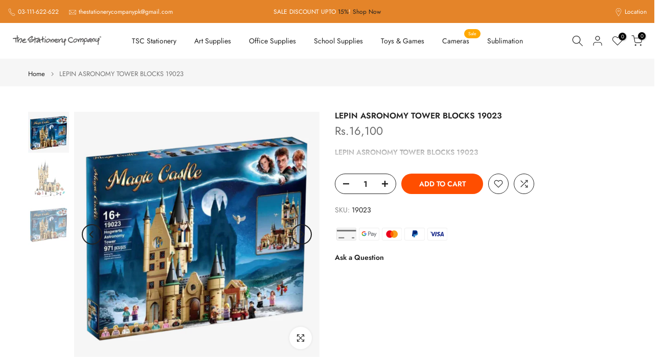

--- FILE ---
content_type: application/javascript; charset=utf-8
request_url: https://recommendations.loopclub.io/v2/storefront/template/?product_id=8347986395421&theme_id=178182783261&page=www.thestationerycompany.pk%2Fproducts%2Flepin-asronomy-tower-blocks-19023&r_type=product&r_id=8347986395421&page_type=product_page&currency=PKR&shop=the-stationery-company.myshopify.com&locale=en&screen=desktop&qs=%7B%7D&cbt=true&cbs=true&callback=jsonp_callback_61939
body_size: 190
content:
jsonp_callback_61939({"visit_id":"1768988095-dded8a3b-5f8c-4c90-b58b-ae9d03a9565b","widgets":[],"product":{},"shop":{"id":15706,"domain":"www.thestationerycompany.pk","name":"the-stationery-company.myshopify.com","currency":"PKR","currency_format":"<span class=money>Rs.{{amount_no_decimals}}</span>","css":"","show_compare_at":true,"enabled_presentment_currencies":["PKR"],"extra":{},"product_reviews_app":null,"swatch_app":null,"js":"","translations":{},"analytics_enabled":[],"pixel_enabled":false},"theme":{"css":""},"user_id":"1768988095-e206bad2-4946-4cfb-bd47-5731d3e27ccd"});